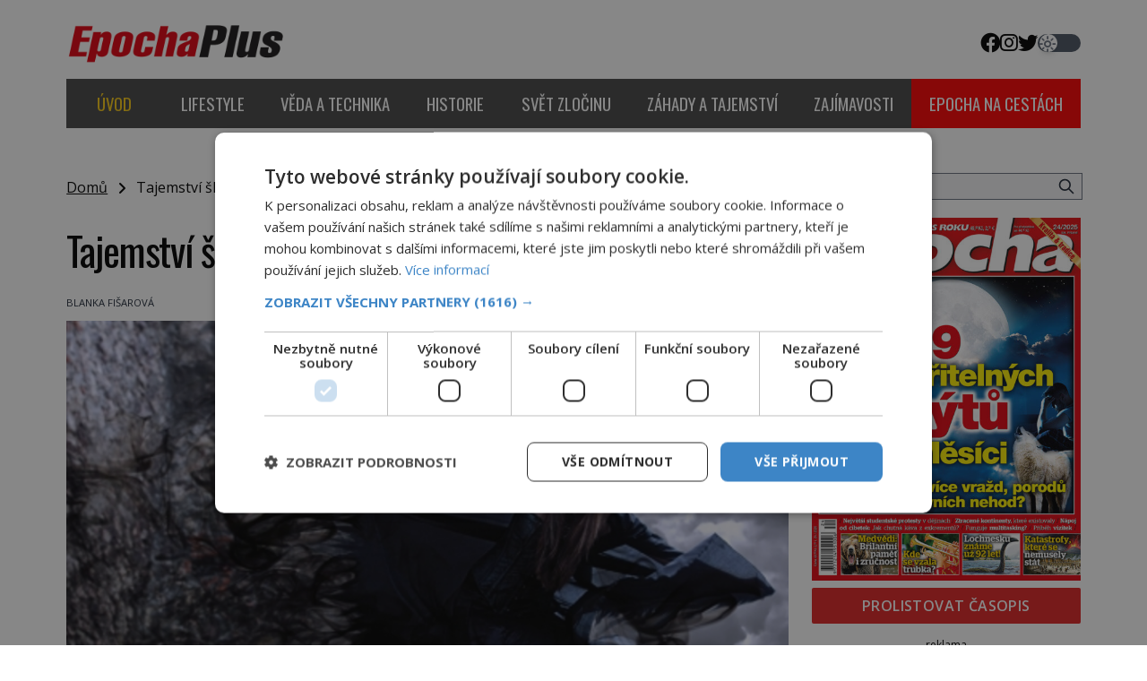

--- FILE ---
content_type: text/html; charset=UTF-8
request_url: https://rfapi.digicon.cz/cross/js/cross2/epochaplus.cz.2.html
body_size: 1221
content:
<style>
/* desktop */
@media (min-width: 769px) {
	.cross2-main {
		display: flex;
		gap: 0.2rem;
		padding: 0rem;
		color: #424242;
		font-family: "Helvetica";
		font-size: 15px;
		line-height: 1.1;
		font-weight: 400;
	}
	.cross2-container {
		background-color: #f9f4c8;
		padding: 1rem 1rem 1rem 1rem;
		width: 50%;
		display: flex;
		gap: 1rem;
		position: relative;
	}

	.cross2-img {
		width: 40%;
	}
	.cross2-right {
		width: 60%;
		display: flex;
		flex-direction: column;
		justify-content: space-between;
		line-height: 0.5;
	}
	.cross2-obsah {
		padding-top: 0.7rem;
		font-size: 15px;
		line-height: 1.1;
		font-weight: 400;
		overflow: hidden;
		display: -webkit-box;
		-webkit-box-orient: vertical;
		-webkit-line-clamp: 3;
	}
	.cross2-obsah a {
		text-decoration: none;
	}
	.cross2-target {
		font-size: 0.9rem;
		padding-top: 0.9rem;
	}
	.cross2-target a {
		font-size: 14.4px;
		line-height: 1.4;
		font-weight: 600;
		text-decoration: underline;
	}
	.cross2-main-img {
    	width: 100%;
	    /* height: 100%; */
		aspect-ratio: 1 / 1;
	    object-fit: cover;
	}
	.cross2-header {
		font-size: 17px;
		font-weight: 600;
		line-height: 1.1;
		overflow: hidden;
		display: -webkit-box;
		-webkit-box-orient: vertical;
		-webkit-line-clamp: 3;
	}
	.cross2-header a {
		text-decoration: none;
	}
	.cross2-logo {
		font-size: 14.4px;
		line-height: 1.4;
		display: inline-block;
		position: absolute;
		bottom: -0.5rem;
		right: -0.5rem;
	}
	.cross2-logo img {
		height: 2.0rem;
		display: inline;
	}

}


/* mobil */
@media (max-width: 768px) {
	.cross2-main {
		display: flex;
		flex-direction: column;
		gap: 0.2rem;
		padding: 0rem;
		color: #424242;
		font-family: "Helvetica";
		font-size: 1.0rem;
		font-weight: 400;
		position: relative;
	}
	.cross2-container {
		background-color: #f9f4c8;
		padding: 1rem 1rem 1rem 1rem;
		display: flex;
		gap: 1.0rem;
		position: relative;
	}
	.cross2-img {
		width: 40%;
	}
	.cross2-right {
		width: 60%;
		display: flex;
		flex-direction: column;
		justify-content: space-between;
		line-height: 0.5;
	}
	.cross2-main-img {
    	width: 100%;
	    height: 100%;
	    object-fit: cover;
	}
	.cross2-header {
		font-size: 1.05rem;
		font-weight: 600;
		line-height: 1.0;
		overflow: hidden;
		display: -webkit-box;
		-webkit-box-orient: vertical;
		-webkit-line-clamp: 2;
	}
	.cross2-header a {
		text-decoration: none;
	}
	.cross2-obsah {
		padding-top: 0.4rem;
		font-size: 0.9rem;
		line-height: 1.0;
		overflow: hidden;
		display: -webkit-box;
		-webkit-box-orient: vertical;
		-webkit-line-clamp: 3;
	}
	.cross2-obsah a {
		text-decoration: none;
	}
	.cross2-target {
		padding-top: 0.9rem;
		font-size: 0.9rem;
	}
	.cross2-target a {
		font-weight: 600;
		text-decoration: underline;
	}
	.cross2-logo {
		display: inline-block;
		position: absolute;
		bottom: -0.3rem;
		right: -0.3rem;
	}
	.cross2-logo img {
		height: 2.0rem;
		display: inline;
	}
}


.dark .cross2-container {
	background-color: brown;
	color: #fff;
}
</style>

<div class="cross2-main">
	<div class="cross2-container">
		<div class="cross2-img">
		    <a href="https://21stoleti.cz/2025/09/05/neinvazivni-lecba-nejen-parkinsonovy-choroby-pomoci-ultrazvukove-helmy/"><img class="cross2-main-img" src="https://rfapi.digicon.cz/cross/img/2025-09-08/0bbdf27b57bcd98ef0f6db7a38efec67.jpg" alt=""></a>
		</div>
		<div class="cross2-right">
			<div class="cross2-header">
				<a href="https://21stoleti.cz/2025/09/05/neinvazivni-lecba-nejen-parkinsonovy-choroby-pomoci-ultrazvukove-helmy/">Neinvazivní léčba nejen Parkinsonovy choroby pomocí ultrazvukové „helmy“</a>
			</div>
			<div class="cross2-obsah">
				<a href="https://21stoleti.cz/2025/09/05/neinvazivni-lecba-nejen-parkinsonovy-choroby-pomoci-ultrazvukove-helmy/">Ke zmírnění třesu, který doprovází Parkinsonovu chorobu, je využívána hluboká mozková stimulace, která však vyžaduje vysoce invazivní zákrok. Ultrazvuk zase není vhodný k dostatečně přesnému zacílení ...</a>
			</div>
			<div class="cross2-target">
				<a href="https://21stoleti.cz">21stoleti.cz</a>
			</div>
		</div>
	</div>

	<div class="cross2-container">
		<div class="cross2-img">
		    <a href="https://nejsemsama.cz/clanek/s-o-s-pro-slabe-vlasy-morska-sul-435608/"><img class="cross2-main-img" src="https://rfapi.digicon.cz/cross/img/2025-09-08/a12867527bf80bc7f0e05720eced608d.jpg" alt=""></a>
		</div>
		<div class="cross2-right">
			<div class="cross2-header">
				<a href="https://nejsemsama.cz/clanek/s-o-s-pro-slabe-vlasy-morska-sul-435608/">S.O.S. pro slabé vlasy: mořská sůl</a>
			</div>
			<div class="cross2-obsah">
				<a href="https://nejsemsama.cz/clanek/s-o-s-pro-slabe-vlasy-morska-sul-435608/">Proč máme u moře vlasy nejkrásnější? Jak to, že jsou hebčí, pevnější a bohatší už po prvním vykoupání? 
Protože sůl obsažená v mořské vodě má blahodárný vliv. Nejen na tělo a pokožku, ale i na vlasy. ...</a>
			</div>
			<div class="cross2-target">
				<a href="https://nejsemsama.cz">nejsemsama.cz</a>
			</div>
		</div>
		<span class="cross2-logo"><img src="https://rfapi.digicon.cz/img/logo/rf-hobby.cz.small.jpg"></span>
	</div>
</div>


--- FILE ---
content_type: text/html; charset=UTF-8
request_url: https://epochaplus.cz/wp-admin/admin-ajax.php
body_size: -46
content:
{"post_id":41767,"counted":true,"storage":{"name":["pvc_visits[0]"],"value":["1762931853b41767"],"expiry":[1762931853]},"type":"post"}

--- FILE ---
content_type: text/css
request_url: https://epochaplus.cz/wp-content/themes/digicon-epocha/css/cross.css?t=1762928249
body_size: 68
content:
#cross2.crossclanek {
    margin-left: 8px; 
    margin-top: 16px;
} 

@media (max-width: 768px) {
    #cross2.crossclanek {
	margin-left: 0;
	margin-right: 0;
	margin-top: 20px;
    }
}

@media (min-width: 769px) {
    #cross2.crossclanek.cross2-main-img {
	aspect-ratio: 5 / 4;
    }
}



--- FILE ---
content_type: application/javascript; charset=UTF-8
request_url: https://rfapi.digicon.cz/cross/js/cross2/epochaplus.cz.js
body_size: 188
content:
var ids=[0, 1, 2, 3];
var randomId = ids[Math.floor(Math.random() * ids.length)];

fetch('https://rfapi.digicon.cz/cross/js/cross2/epochaplus.cz.' + randomId + '.html')
  .then(response => response.text())
  .then(data => {
    // vložit data do div elementu
    document.getElementById('cross2').innerHTML = data;

    // vložit externí skript
    var script = document.createElement('script');
    script.src = 'https://rfapi.digicon.cz/cross/js/cross2.script.js';
    document.body.appendChild(script);  // přidáno do body místo head
  });


